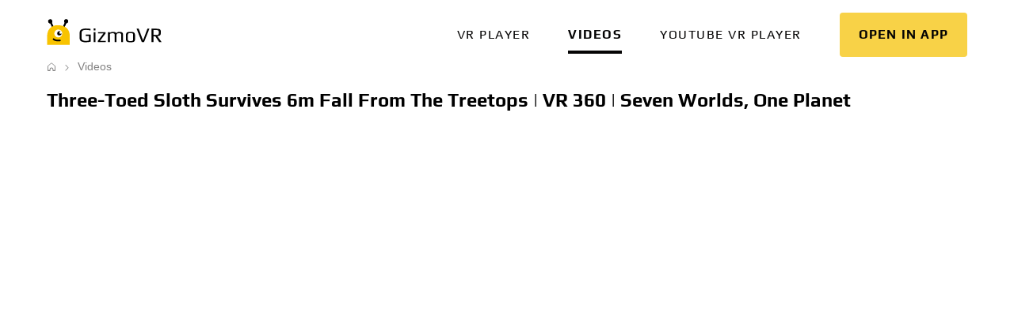

--- FILE ---
content_type: text/html; charset=UTF-8
request_url: https://gizmovr.com/video/13792
body_size: 5008
content:
<!doctype html>
<html lang="en">
<head>
    <meta charset="utf-8">
<title>Three-Toed Sloth Survives 6m Fall From The Treetops | VR 360 | Seven Worlds</title>
    <meta name="description" content="Three-Toed Sloth Survives 6m Fall From The Treetops | VR 360 | Seven Worlds, One Planet @ GizmoVR"><meta name="referrer" content="always"/>
<meta name="RATING" content="RTA-5042-1996-1400-1577-RTA">
<meta name="viewport" content="">
<meta http-equiv="X-UA-Compatible" content="IE=edge">
<meta name="viewport"
      content="user-scalable=no, initial-scale=1, maximum-scale=1, minimum-scale=1, width=device-width, height=device-height"/>
<meta name="theme-color" content="#000000">
<meta name="msapplication-config" content="https://static.gizmovr.com/icons/browserconfig.xml"/>

    <meta name="twitter:card" content="summary_large_image">
    <meta name="twitter:title" property="og:title" content="Three-Toed Sloth Survives 6m Fall From The Treetops | VR 360 | Seven Worlds, One Planet">
    <meta name="twitter:description" property="og:description"
          content="Stay in and explore the Costa Rican jungle as a three-toed sloth makes her way from the ground to the canopy above but not without a few nail-biting">
    <meta name="twitter:image" property="og:image" content="https://i.ytimg.com/vi/oo2F0WOziMU/hqdefault.jpg">


<script>
    dataLayer = window.dataLayer || [];

    function gtag() {
        dataLayer.push(arguments)
    }

</script>
<link rel="shortcut icon" href="https://static.gizmovr.com/icons/favicon.ico">

<link rel="apple-touch-icon" sizes="180x180" href="https://static.gizmovr.com/icons/apple-touch-icon.png">
<link rel="icon" type="image/png" sizes="32x32" href="https://static.gizmovr.com/icons/favicon-32x32.png">
<link rel="icon" type="image/png" sizes="16x16" href="https://static.gizmovr.com/icons/favicon-16x16.png">
<link rel="manifest" href="https://static.gizmovr.com/icons/manifest.json">
<link rel="mask-icon" href="https://static.gizmovr.com/icons/safari-pinned-tab.svg" color="#242323">
<meta name="theme-color" content="#ffffff">

<link rel="canonical" href="https://gizmovr.com/video/13792">
<link href="https://static.gizmovr.com/css/style.css?v4101245347" rel="stylesheet" type="text/css">
    <!-- Google Tag Manager -->
    <script>(function(w,d,s,l,i){w[l]=w[l]||[];w[l].push({'gtm.start':
                new Date().getTime(),event:'gtm.js'});var f=d.getElementsByTagName(s)[0],
            j=d.createElement(s),dl=l!='dataLayer'?'&l='+l:'';j.async=true;j.src=
            'https://www.googletagmanager.com/gtm.js?id='+i+dl;f.parentNode.insertBefore(j,f);
        })(window,document,'script','dataLayer','GTM-TDGCTZK');</script>
    <!-- End Google Tag Manager -->
</head>
<body class="loader">
<!-- Google Tag Manager (noscript) -->
<noscript><iframe src="https://www.googletagmanager.com/ns.html?id=GTM-TDGCTZK"
                  height="0" width="0" style="display:none;visibility:hidden"></iframe></noscript>
<!-- End Google Tag Manager (noscript) -->
<div class="wrapper">
        
<div class="top-bar" style="display: none">
    <div class="container">
        <div class="top-bar-left">
            <a href="/">
                <img src="https://static.gizmovr.com/images/gizmovr-logo.svg?v2" class="logo"
                     alt="GizmoVR logo"
                     title="GizmoVR">
            </a>
            <div class="menu-toggle"></div>
        </div>
        <a href="" class="big btn call in-app" onclick="GizmovrApi.openSite({url: 'https://gizmovr.com/gizmo'}); return false;">
            <span class="hide-xs">In app</span>
            <span class="visible-xs">Open in app</span>
        </a>
        <ul class="big menu collapse top-bar-right">
                                            <li class="vr player">
                    <a href="https://gizmovr.com"
                                        >VR player</a>
                </li>
                                            <li class="videos active">
                    <a href="https://gizmovr.com/videos"
                                        >Videos</a>
                </li>
                                            <li class="youtube vr player">
                    <a href="https://gizmovr.com/playlink"
                                            class="visible-s"
                                        >YouTube VR player</a>
                </li>
                    </ul>
    </div>
</div>

<div class="navbar">
    <div class="container">
        <a href="/">
            <img src="https://static.gizmovr.com/images/gizmovr-logo.svg?v2" class="logo" alt="GizmoVR logo" title="GizmoVR">
        </a>
        <div class="navbar-spacer"></div>
        <div class="menu">
            <div class="close"><span class="icon icon-arrow-left"></span></div>
            <div class="mobile-overlay"></div>
                                            <div class="menuitem ">
                    <a href="https://gizmovr.com"
                                        >VR player</a>
            </div>
                                            <div class="menuitem  active">
                    <a href="https://gizmovr.com/videos"
                                        >Videos</a>
            </div>
                                            <div class="menuitem ">
                    <a href="https://gizmovr.com/playlink"
                                            class="visible-s"
                                        >YouTube VR player</a>
            </div>
                    </div>

        <a href="" class="big btn call in-app" onclick="GizmovrApi.openSite({url: 'https://gizmovr.com/gizmo'}); return false;">
            <span class="hide-xs">In app</span>
            <span class="visible-xs">Open in app</span>
        </a>
        
        <div class="navbar-toggle"></div>
    </div>
</div>                    
    <div class="container breads">
        <div class="breadcrumbs">
                                                                <a class="-home" href="https://gizmovr.com" title="Home"></a>
                                                                                <a href="https://gizmovr.com/videos">Videos</a>
                                                    </div>
    </div>
        
    
<div id="video-detail-box" class="mt-large mt-primary clearfix">
    <div class="row video-detail">
    <div class="container">
        <h1 class="title">Three-Toed Sloth Survives 6m Fall From The Treetops | VR 360 | Seven Worlds, One Planet</h1>

        <div class="banner banner--right hid">
            <div class="banner__item"></div>
            <div class="banner__item"></div>
        </div>
        <div class="video-container">
            <div class="video-player-wrapper" id="play">
                <iframe width="560" height="315" src="https://www.youtube.com/embed/oo2F0WOziMU" frameborder="0"
                        allowfullscreen></iframe>
            </div>
        </div>
        <div class="description">
            <div class="buttons">
                <a class="btn call app-protocol" href="gizmovr://type=video&amp;url=https%3A%2F%2Fgizmovr.com%2Funity-api%2Fvideo%2Fget%3Fid%3D13792"
                   onclick="GizmovrApi.openVideo({url: 'https://gizmovr.com/unity-api/video/get?id=13792'}); return false;"
                   data-stats="{name: 'video.vrplay', value:'13792'">Watch video in VR</a>
                <div class="column info">
                    <div class="views">
                        2086
                    </div>
                    <div class="date">
                        11.05.2020
                    </div>
                </div>
            </div>

            <div class="text mb-normal">
                <p>Stay in and explore the Costa Rican jungle as a three-toed sloth makes her way from the ground to the canopy above, but not without a few nail-biting moments on the way up!<br />
Subscribe: <a href="http://bit.ly/BBCEarthSub">http://bit.ly/BBCEarthSub</a> <br />
<br />
#Sloth #SevenWorldsOnePlanet #StayInAndExplore<br />
<br />
Watch more: <br />
Planet Earth <a href="http://bit.ly/PlanetEarthPlaylist">http://bit.ly/PlanetEarthPlaylist</a> <br />
Blue Planet <a href="http://bit.ly/BluePlanetPlaylist">http://bit.ly/BluePlanetPlaylist</a> <br />
Planet Earth II <a href="http://bit.ly/PlanetEarthIIPlaylist">http://bit.ly/PlanetEarthIIPlaylist</a> <br />
Planet Dinosaur <a href="http://bit.ly/PlanetDinoPlaylist">http://bit.ly/PlanetDinoPlaylist</a><br />
<br />
Welcome to BBC EARTH! The world is an amazing place full of stories, beauty and natural wonder. Here you&#039;ll find 50 years worth of entertaining and thought-provoking natural history content. Dramatic, rare, and exclusive, nature doesn&#039;t get more exciting than this.<br />
<br />
Want to share your views with the team? Join our BBC Studios Voice: <a href="https://www.bbcstudiosvoice.com/register">https://www.bbcstudiosvoice.com/register</a><br />
<br />
This is a commercial page from BBC Studios. Service information and feedback: <a href="http://bbcworldwide.com/vod-feedback--contact-details.aspx">http://bbcworldwide.com/vod-feedback--contact-details.aspx</a></p>
                <a href="#" class="hid trigger">Show more</a>
            </div>
            <div class="label list-float">
                    <a href="https://gizmovr.com/categories/pets-animals"><b>Animals</b></a>
                    <a href="https://gizmovr.com/tags/360-video">360 Video</a>
                    <a href="https://gizmovr.com/tags/bbc">BBC</a>
                    <a href="https://gizmovr.com/tags/virtual-reality-360">virtual ­reality 360</a>
            </div>
        </div>
    </div>
</div></div>

    <div class="container video-items mb-primary related">
        <p class="title">Similar Virtual Reality Videos</p>
        <div class="row">
        <div class="col-thumb hover" data-stats="{name: 'video.detail', value: 12534 }">
            <a href="https://gizmovr.com/video/12534" class="video-item-link">
                <div class="spacer" title="Discover Seven Worlds, One Planet in VR360 | BBC Earth" data-lazy-bg="https://i.ytimg.com/vi/U_6snGw2JD8/hqdefault.jpg"></div>
                <div class="title float">Discover Seven Worlds, One Planet in VR360 | BBC Earth</div>
            </a>
            <div class="bg-time"><span>15:14</span></div>
        </div>
        <div class="col-thumb hover" data-stats="{name: 'video.detail', value: 14317 }">
            <a href="https://gizmovr.com/video/14317" class="video-item-link">
                <div class="spacer" title="Spend Some Time With The Sacred Monkeys Of Nepal | VR 360 | Primates | BBC Earth" data-lazy-bg="https://i.ytimg.com/vi/qpnqdnGjAM8/hqdefault.jpg"></div>
                <div class="title float">Spend Some Time With The Sacred Monkeys Of Nepal | VR 360 | Primates | BBC Earth</div>
            </a>
            <div class="bg-time"><span>05:15</span></div>
        </div>
        <div class="col-thumb hover" data-stats="{name: 'video.detail', value: 14019 }">
            <a href="https://gizmovr.com/video/14019" class="video-item-link">
                <div class="spacer" title="Vr 360 Video Shark - Heart Attack - Atlantic Records - 8D Music" data-lazy-bg="https://i.ytimg.com/vi/H-pe1kDARCo/hqdefault.jpg"></div>
                <div class="title float">Vr 360 Video Shark - Heart Attack - Atlantic Records - 8D Music</div>
            </a>
            <div class="bg-time"><span>03:57</span></div>
        </div>
        <div class="col-thumb hover" data-stats="{name: 'video.detail', value: 10860 }">
            <a href="https://gizmovr.com/video/10860" class="video-item-link">
                <div class="spacer" title="Arizona Canyons in 360° - Planet Earth II: Deserts - BBC One" data-lazy-bg="https://i.ytimg.com/vi/ZATe6GDdSqA/hqdefault.jpg"></div>
                <div class="title float">Arizona Canyons in 360° - Planet Earth II: Deserts - BBC One</div>
            </a>
            <div class="bg-time"><span>02:38</span></div>
        </div>
        <div class="col-thumb hover" data-stats="{name: 'video.detail', value: 2257 }">
            <a href="https://gizmovr.com/video/2257" class="video-item-link">
                <div class="spacer" title="360° Norwegian Kelp Forest Soundscape #OurBluePlanet - BBC Earth" data-lazy-bg="https://i.ytimg.com/vi/MfLcjWq6m9o/hqdefault.jpg"></div>
                <div class="title float">360° Norwegian Kelp Forest Soundscape #OurBluePlanet - BBC Earth</div>
            </a>
            <div class="bg-time"><span>01:02</span></div>
        </div>
        <div class="col-thumb hover" data-stats="{name: 'video.detail', value: 13787 }">
            <a href="https://gizmovr.com/video/13787" class="video-item-link">
                <div class="spacer" title="Baby Turtles Hatch And Face A Perilous Race To The Ocean |  VR 360 | Seven Worlds, One Planet" data-lazy-bg="https://i.ytimg.com/vi/AkGnPl0QL6o/hqdefault.jpg"></div>
                <div class="title float">Baby Turtles Hatch And Face A Perilous Race To The Ocean |  VR 360 | Seven Worlds, One Planet</div>
            </a>
            <div class="bg-time"><span>04:03</span></div>
        </div>
        <div class="col-thumb hover" data-stats="{name: 'video.detail', value: 2486 }">
            <a href="https://gizmovr.com/video/2486" class="video-item-link">
                <div class="spacer" title="360° Elephant Seals And King Penguin Chicks #OurBluePlanet - BBC Earth" data-lazy-bg="https://i.ytimg.com/vi/k8muSFnjGEc/hqdefault.jpg"></div>
                <div class="title float">360° Elephant Seals And King Penguin Chicks #OurBluePlanet - BBC Earth</div>
            </a>
            <div class="bg-time"><span>02:12</span></div>
        </div>
        <div class="col-thumb hover" data-stats="{name: 'video.detail', value: 10763 }">
            <a href="https://gizmovr.com/video/10763" class="video-item-link">
                <div class="spacer" title="Dive with a Giant Pacific Octopus and Wolf Eel in 3D 360 | Our Blue Planet  VR | BBC Earth" data-lazy-bg="https://i.ytimg.com/vi/N2lNelDyQbI/hqdefault.jpg"></div>
                <div class="title float">Dive with a Giant Pacific Octopus and Wolf Eel in 3D 360 | Our Blue Planet  VR | BBC Earth</div>
            </a>
            <div class="bg-time"><span>08:44</span></div>
        </div>
        <div class="col-thumb hover" data-stats="{name: 'video.detail', value: 9220 }">
            <a href="https://gizmovr.com/video/9220" class="video-item-link">
                <div class="spacer" title="Total Solar Eclipse: 360 VR Video | Earth From Space | BBC Earth" data-lazy-bg="https://i.ytimg.com/vi/53PvDEkgbno/hqdefault.jpg"></div>
                <div class="title float">Total Solar Eclipse: 360 VR Video | Earth From Space | BBC Earth</div>
            </a>
            <div class="bg-time"><span>06:01</span></div>
        </div>
        <div class="col-thumb hover" data-stats="{name: 'video.detail', value: 13413 }">
            <a href="https://gizmovr.com/video/13413" class="video-item-link">
                <div class="spacer" title="Up Close With The World&#039;s SMALLEST Rhino | VR 360 | Seven Worlds, One Planet" data-lazy-bg="https://i.ytimg.com/vi/NrzA2yM_eqE/hqdefault.jpg"></div>
                <div class="title float">Up Close With The World&#039;s SMALLEST Rhino | VR 360 | Seven Worlds, One Planet</div>
            </a>
            <div class="bg-time"><span>03:06</span></div>
        </div>
        <div class="col-thumb hover" data-stats="{name: 'video.detail', value: 11012 }">
            <a href="https://gizmovr.com/video/11012" class="video-item-link">
                <div class="spacer" title="Snow leopards in 360° - Planet Earth II: Mountains - BBC One" data-lazy-bg="https://i.ytimg.com/vi/BwKytZ-SJ7s/hqdefault.jpg"></div>
                <div class="title float">Snow leopards in 360° - Planet Earth II: Mountains - BBC One</div>
            </a>
            <div class="bg-time"><span>04:02</span></div>
        </div>
        <div class="col-thumb hover" data-stats="{name: 'video.detail', value: 13968 }">
            <a href="https://gizmovr.com/video/13968" class="video-item-link">
                <div class="spacer" title="Swim With The Biggest Fish In The Ocean | VR 360 | Seven Worlds, One Planet" data-lazy-bg="https://i.ytimg.com/vi/FOKHJcRvElI/hqdefault.jpg"></div>
                <div class="title float">Swim With The Biggest Fish In The Ocean | VR 360 | Seven Worlds, One Planet</div>
            </a>
            <div class="bg-time"><span>03:38</span></div>
        </div>
</div>    </div>
        
    <div class="container static-page">
        <h2>About GizmoVR</h2>
        <p>
            GizmoVR is a software development company focused on consumer products, mobile applications, virtual reality apps and games. Company’s portfolio includes GizmoVR video player, <a href="https://bluelight.inc/">Bluelight game</a>, and others.
        </p>

        GizmoVR Ltd.<br>
        84 Spyrou Kyprianou<br>
        4004, Limassol Cyprus<br>
        <a href="/cdn-cgi/l/email-protection#355d50594575525c4f585a43471b565a58"><span class="__cf_email__" data-cfemail="aac2cfc6daeacdc3d0c7c5dcd884c9c5c7">[email&#160;protected]</span></a>

    </div>

</div>
<div class="bottom-block">
    <div class="container">
        <div id="footer">
            <div class="menu">
                                    <a href="https://gizmovr.com/static/terms" rel="nofollow">Terms</a>
                                    <a href="https://gizmovr.com/static/privacy" rel="nofollow">Privacy</a>
                                    <a href="https://gizmovr.com/static/cookie" rel="nofollow">Cookies policy</a>
                                    <a href="https://gizmovr.com/press" rel="nofollow">Press</a>
                                    <a href="https://gizmovr.com/help" rel="nofollow">Help</a>
                                    <a href="https://gizmovr.com/contact" rel="nofollow">Contact us</a>
                            </div>
            <div class="social">
                <a href="https://www.youtube.com/channel/UCQaelSI0kJiA_ZZrTYLtKaQ" target="_blank">
                    <span class="icon icon-play2"></span>
                </a>
                <a href="https://www.reddit.com/user/gizmovr/" target="_blank">
                    <span class="icon icon-reddit"></span>
                </a>
                <a href="https://twitter.com/GizmoVR_com" target="_blank">
                    <span class="icon icon-twitter"></span>
                </a>
            </div>
            <div class="copyrights">© 2017-2026, GizmoVR.com</div>
        </div>
    </div>
</div>    <script data-cfasync="false" src="/cdn-cgi/scripts/5c5dd728/cloudflare-static/email-decode.min.js"></script><script type="text/javascript">
        window.initials = {"staticURL":"https:\/\/static.gizmovr.com\/","baseUri":"https:\/\/gizmovr.com","captchaKey":"6Lf6VDEUAAAAAHvCKf_aqk764aOjxnH2wlmg_aG9"};
    </script>
<script src="//cdn.delight-vr.com/latest/dl8-e79696a6d8a75c42bd1d3b1b8b61075fa093aa50.js" async></script>
<script src="//static.gizmovr.com/api/latest/gizmovr.js" async></script>
<script src="https://static.gizmovr.com/js/common.js?v3224581709"></script>
<script async src="https://www.googletagmanager.com/gtag/js?id=UA-129515780-1"></script>
<script>
    window.dataLayer = window.dataLayer || [];
    function gtag() {
        dataLayer.push(arguments);
    }
    gtag('js', new Date());

    var dimensionValue = 'main';
    gtag('set', {'dimension1': dimensionValue});
    gtag('config', 'UA-129515780-1');
</script>
    <script src='https://static.gizmovr.com/js/video-view.js?v1506279717'></script>
<noscript>
    <div class="script-warning">JavaScript is required for this website. Please turn it on in your browser and reload the page.</div>
</noscript><script type="application/ld+json">{"@context":"http://schema.org","@type":"WebSite","url":"https://gizmovr.com","name":"GizmoVR","sameAs":["https://twitter.com/GizmoVR_com","https://www.crunchbase.com/organization/gizmovr-com"],"description":"Free VR Video Player for Oculus Rift and HTC Vive","publisher":{"@type":"Organization","name":"GizmoVR","url":"https://gizmovr.com","logo":{"@type":"imageObject","url":"https://static.gizmovr.com/images/gizmovr-logo.svg"}},"mainEntity":{"@type":"WebPage","name":"Three-Toed Sloth Survives 6m Fall From The Treetops | VR 360 | Seven Worlds","url":"https://gizmovr.com","description":"Three-Toed Sloth Survives 6m Fall From The Treetops | VR 360 | Seven Worlds, One Planet @ GizmoVR","breadcrumb":{"@type":"BreadcrumbList","itemListElement":[{"@type":"ListItem","position":1,"item":{"@id":"https://gizmovr.com","name":"Home"}},{"@type":"ListItem","position":2,"item":{"@id":"https://gizmovr.com/videos","name":"Videos"}},{"@type":"ListItem","position":3,"item":{"@id":"","name":""}}]}}}</script><script defer src="https://static.cloudflareinsights.com/beacon.min.js/vcd15cbe7772f49c399c6a5babf22c1241717689176015" integrity="sha512-ZpsOmlRQV6y907TI0dKBHq9Md29nnaEIPlkf84rnaERnq6zvWvPUqr2ft8M1aS28oN72PdrCzSjY4U6VaAw1EQ==" data-cf-beacon='{"version":"2024.11.0","token":"beb621dec60d4596a073c2580c16b844","r":1,"server_timing":{"name":{"cfCacheStatus":true,"cfEdge":true,"cfExtPri":true,"cfL4":true,"cfOrigin":true,"cfSpeedBrain":true},"location_startswith":null}}' crossorigin="anonymous"></script>
</body>
</html>


--- FILE ---
content_type: image/svg+xml
request_url: https://static.gizmovr.com/images/gizmovr-logo.svg?v2
body_size: 1367
content:
<svg xmlns="http://www.w3.org/2000/svg" width="180" height="41" viewBox="0 0 180 41">
    <g fill="none" fill-rule="nonzero">
        <path fill="#000" d="M68.949 24.406h-7.782v2.195h4.887v7.324a19.937 19.937 0 0 1-4.598.58 16.493 16.493 0 0 1-2.267-.144 11.289 11.289 0 0 1-2.125-.517 3.724 3.724 0 0 1-1.703-1.129 2.769 2.769 0 0 1-.625-1.823v-9.875c0-2.54 2.197-3.81 6.59-3.81 1.215.02 2.428.101 3.634.243 1.176.107 2.345.285 3.5.532v-2.416a47.375 47.375 0 0 0-7.202-.516 19.868 19.868 0 0 0-3.055.226 16.563 16.563 0 0 0-3.054.806 5.366 5.366 0 0 0-2.556 1.855c-.65.906-.984 2-.949 3.114v9.903c-.017.862.206 1.71.644 2.452.398.679.956 1.25 1.625 1.662.728.43 1.513.756 2.331.968.826.234 1.67.395 2.524.484.782.075 1.612.113 2.491.113 2.591-.03 5.17-.355 7.688-.968V24.406h.002zm7.459-9.356h-2.894v3.032h2.894V15.05zm0 5.646h-2.894v15.62h2.894v-15.62zM92.42 34.345h-8.938l8.746-11.677v-1.973H80.522v1.968h8.425L80.203 34.34v1.966h12.216V34.34l.003.005zm27.202-9.486c0-1.506-.38-2.631-1.141-3.375-.761-.744-2.136-1.115-4.125-1.113a10.827 10.827 0 0 0-3.521.515c-.837.2-1.518.806-1.813 1.614-.643-1.42-2.26-2.13-4.854-2.13-3.194 0-4.941.743-5.242 2.227v-1.902h-2.9v15.616h2.893V25.05c0-1.01.284-1.693.852-2.048.568-.355 1.71-.532 3.424-.532a6.466 6.466 0 0 1 1.8.21c.395.091.75.306 1.013.613.186.233.323.502.403.79.07.318.102.643.096.968v11.264h2.894V25.052c0-.99.24-1.667.723-2.033.482-.366 1.57-.55 3.264-.548a6.643 6.643 0 0 1 1.812.21c.4.089.76.303 1.029.613.186.233.322.502.402.79.07.318.103.643.096.968v11.264h2.894V24.859h.001zm18.408-1.517a4.719 4.719 0 0 0-.9-1.646 3.36 3.36 0 0 0-1.563-.887 9.057 9.057 0 0 0-1.912-.37 36.448 36.448 0 0 0-2.428-.063c-1.029 0-1.838.02-2.427.062-.65.055-1.291.179-1.913.37a3.365 3.365 0 0 0-1.563.888 4.71 4.71 0 0 0-.9 1.646 8.034 8.034 0 0 0-.364 2.613v5.418c-.037.989.121 1.975.466 2.903.29.711.843 1.283 1.543 1.598a7.14 7.14 0 0 0 2.154.63 27.02 27.02 0 0 0 3.007.128c1.008 0 1.817-.021 2.427-.063a9.45 9.45 0 0 0 1.929-.354 3.536 3.536 0 0 0 1.562-.84 4.1 4.1 0 0 0 .9-1.548c.255-.792.375-1.62.354-2.452v-5.421a8.048 8.048 0 0 0-.372-2.615v.003zm-2.812 10.1c-.142.4-.445.721-.836.887-.396.18-.818.294-1.25.338-.429.042-1.061.062-1.897.062-.835 0-1.467-.02-1.897-.062a4.004 4.004 0 0 1-1.25-.338 1.507 1.507 0 0 1-.835-.888 4.875 4.875 0 0 1-.225-1.645V25.47c0-1.44.29-2.333.868-2.677.579-.345 1.693-.517 3.343-.517s2.766.173 3.344.517c.58.344.868 1.236.868 2.677v6.324a4.909 4.909 0 0 1-.231 1.646h-.002zm22.569-18.07L151.1 33.345h-.29l-6.687-17.97h-3.25l8.103 20.937h3.6l8.297-20.938h-3.085zm15.523 11.616c1.342.041 2.67-.3 3.825-.985a3.224 3.224 0 0 0 1.576-2.92V19.47c0-1.678-.568-2.782-1.704-3.313-1.136-.53-3.012-.793-5.63-.79h-7.33v20.937h3.118v-8.937h3.02l5.98 8.937h3.832l-6.687-9.317zm1.221-2.227a7.459 7.459 0 0 1-3.279.548h-4.082v-7.875h4.375c2.7 0 4.05.786 4.05 2.356v2.905c.09.838-.327 1.65-1.062 2.063l-.001.003zM29.199 4.466l1.795.835a.26.26 0 0 1 .125.346l-3.215 6.886a.261.261 0 0 1-.347.125l-1.795-.837a.26.26 0 0 1-.125-.346l3.215-6.884a.261.261 0 0 1 .347-.125z"/>
        <path fill="#000" d="M31.946.922a3.12 3.12 0 1 1-.01-.006l.01.006zM5.093 5.301l1.795-.835a.261.261 0 0 1 .346.125l3.217 6.885a.26.26 0 0 1-.125.346l-1.795.836a.26.26 0 0 1-.347-.125L4.967 5.648a.26.26 0 0 1 .126-.347z"/>
        <path fill="#000" d="M4.14.922a3.125 3.125 0 1 1-1.513 4.152V5.07A3.13 3.13 0 0 1 4.14.922zM22.95 22.008a1.654 1.654 0 1 1-.874-1.807 3.286 3.286 0 0 0-5.658 2.274v.01a3.295 3.295 0 1 0 6.536-.477h-.003zM29.199 4.466l1.795.835a.26.26 0 0 1 .125.346l-3.215 6.886a.261.261 0 0 1-.347.125l-1.795-.837a.26.26 0 0 1-.125-.346l3.215-6.884a.261.261 0 0 1 .347-.125z"/>
        <path fill="#000" d="M31.946.922a3.12 3.12 0 1 1-.01-.006l.01.006zM5.093 5.301l1.795-.835a.261.261 0 0 1 .346.125l3.217 6.885a.26.26 0 0 1-.125.346l-1.795.836a.26.26 0 0 1-.347-.125L4.967 5.648a.26.26 0 0 1 .126-.347z"/>
        <path fill="#000" d="M4.14.922a3.125 3.125 0 1 1-1.513 4.152V5.07A3.13 3.13 0 0 1 4.14.922z"/>
        <path fill="#F8C300" d="M18.487 9.829c-5.504-.207-9.848 1.197-12.926 4.16C1.266 18.123.623 24.129.623 27.339L.655 40.82h35.386l.05-13.483c0-10.873-6.255-17.09-17.604-17.508z"/>
        <circle cx="18.08" cy="22.824" r="6.245" fill="#FFF" transform="rotate(-89.885 18.08 22.824)"/>
        <path fill="#000" d="M22.95 22.008a1.654 1.654 0 1 1-.874-1.807 3.286 3.286 0 0 0-5.658 2.274v.01a3.295 3.295 0 1 0 6.536-.477h-.003zM20.723 35.081c-.869.097-1.741.147-2.615.149-5.937 0-8.25-2.487-8.356-2.607a1.25 1.25 0 0 1 1.85-1.682c.072.073 2.437 2.363 8.847 1.658a1.25 1.25 0 1 1 .274 2.483z"/>
    </g>
</svg>
